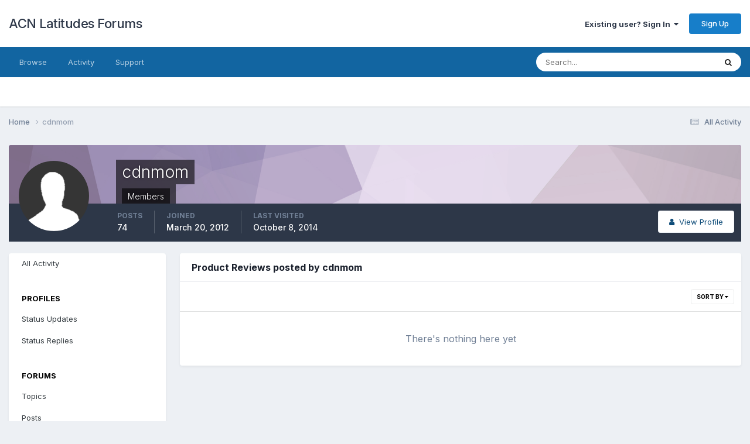

--- FILE ---
content_type: text/html;charset=UTF-8
request_url: https://latitudes.org/forums/profile/14708-cdnmom/content/?type=nexus_package_review
body_size: 7870
content:
<!DOCTYPE html>
<html lang="en-US" dir="ltr">
	<head>
		<meta charset="utf-8">
        
		<title>cdnmom's Content - ACN Latitudes Forums</title>
		
			<script type="text/javascript">

  var _gaq = _gaq || [];
  _gaq.push(['_setAccount', 'UA-20786335-1']);
  _gaq.push(['_trackPageview']);

  (function() {
    var ga = document.createElement('script'); ga.type = 'text/javascript'; ga.async = true;
    ga.src = ('https:' == document.location.protocol ? 'https://ssl' : 'http://www') + '.google-analytics.com/ga.js';
    var s = document.getElementsByTagName('script')[0]; s.parentNode.insertBefore(ga, s);
  })();

</script>
		
		
		
		

	<meta name="viewport" content="width=device-width, initial-scale=1">


	
	


	<meta name="twitter:card" content="summary" />




	
		
			
				<meta name="robots" content="noindex, follow">
			
		
	

	
		
			
				<meta property="og:site_name" content="ACN Latitudes Forums">
			
		
	

	
		
			
				<meta property="og:locale" content="en_US">
			
		
	


	
		<link rel="canonical" href="https://latitudes.org/forums/profile/14708-cdnmom/content/?type=nexus_package_review" />
	

	
		<link rel="last" href="https://latitudes.org/forums/profile/14708-cdnmom/content/?type=nexus_package_review" />
	

<link rel="alternate" type="application/rss+xml" title="All recent forum posts" href="https://latitudes.org/forums/rss/1-all-recent-forum-posts.xml/" />



<link rel="manifest" href="https://latitudes.org/forums/manifest.webmanifest/">
<meta name="msapplication-config" content="https://latitudes.org/forums/browserconfig.xml/">
<meta name="msapplication-starturl" content="/">
<meta name="application-name" content="ACN Latitudes Forums">
<meta name="apple-mobile-web-app-title" content="ACN Latitudes Forums">

	<meta name="theme-color" content="#ffffff">










<link rel="preload" href="//latitudes.org/forums/applications/core/interface/font/fontawesome-webfont.woff2?v=4.7.0" as="font" crossorigin="anonymous">
		


	<link rel="preconnect" href="https://fonts.googleapis.com">
	<link rel="preconnect" href="https://fonts.gstatic.com" crossorigin>
	
		<link href="https://fonts.googleapis.com/css2?family=Inter:wght@300;400;500;600;700&display=swap" rel="stylesheet">
	



	<link rel='stylesheet' href='https://latitudes.org/forums/uploads/css_built_2/341e4a57816af3ba440d891ca87450ff_framework.css?v=c7d4be44a81738682385' media='all'>

	<link rel='stylesheet' href='https://latitudes.org/forums/uploads/css_built_2/05e81b71abe4f22d6eb8d1a929494829_responsive.css?v=c7d4be44a81738682385' media='all'>

	<link rel='stylesheet' href='https://latitudes.org/forums/uploads/css_built_2/90eb5adf50a8c640f633d47fd7eb1778_core.css?v=c7d4be44a81738682385' media='all'>

	<link rel='stylesheet' href='https://latitudes.org/forums/uploads/css_built_2/5a0da001ccc2200dc5625c3f3934497d_core_responsive.css?v=c7d4be44a81738682385' media='all'>

	<link rel='stylesheet' href='https://latitudes.org/forums/uploads/css_built_2/ffdbd8340d5c38a97b780eeb2549bc3f_profiles.css?v=c7d4be44a81738682385' media='all'>

	<link rel='stylesheet' href='https://latitudes.org/forums/uploads/css_built_2/f2ef08fd7eaff94a9763df0d2e2aaa1f_streams.css?v=c7d4be44a81738682385' media='all'>

	<link rel='stylesheet' href='https://latitudes.org/forums/uploads/css_built_2/9be4fe0d9dd3ee2160f368f53374cd3f_leaderboard.css?v=c7d4be44a81738682385' media='all'>

	<link rel='stylesheet' href='https://latitudes.org/forums/uploads/css_built_2/125515e1b6f230e3adf3a20c594b0cea_profiles_responsive.css?v=c7d4be44a81738682385' media='all'>

	<link rel='stylesheet' href='https://latitudes.org/forums/uploads/css_built_2/667696516b1b637f376df8f2a042aef7_profile.css?v=c7d4be44a81738682385' media='all'>

	<link rel='stylesheet' href='https://latitudes.org/forums/uploads/css_built_2/6a6afb106122c1b73b3caacf669ca862_profile.css?v=c7d4be44a81738682385' media='all'>





<link rel='stylesheet' href='https://latitudes.org/forums/uploads/css_built_2/258adbb6e4f3e83cd3b355f84e3fa002_custom.css?v=c7d4be44a81738682385' media='all'>




		
		

	</head>
	<body class="ipsApp ipsApp_front ipsJS_none ipsClearfix" data-controller="core.front.core.app"  data-message=""  data-pageapp="core" data-pagelocation="front" data-pagemodule="members" data-pagecontroller="profile" data-pageid="14708"   >
		
        

        

		<a href="#ipsLayout_mainArea" class="ipsHide" title="Go to main content on this page" accesskey="m">Jump to content</a>
		





		<div id="ipsLayout_header" class="ipsClearfix">
			<header>
				<div class="ipsLayout_container">
					

<a href='https://latitudes.org/forums/' id='elSiteTitle' accesskey='1'>ACN Latitudes Forums</a>

					
						

	<ul id="elUserNav" class="ipsList_inline cSignedOut ipsResponsive_showDesktop">
		
        
		
        
        
            
            
	


	<li class='cUserNav_icon ipsHide' id='elCart_container'></li>
	<li class='elUserNav_sep ipsHide' id='elCart_sep'></li>

<li id="elSignInLink">
                <a href="https://latitudes.org/forums/login/" data-ipsmenu-closeonclick="false" data-ipsmenu id="elUserSignIn">
                    Existing user? Sign In  <i class="fa fa-caret-down"></i>
                </a>
                
<div id='elUserSignIn_menu' class='ipsMenu ipsMenu_auto ipsHide'>
	<form accept-charset='utf-8' method='post' action='https://latitudes.org/forums/login/'>
		<input type="hidden" name="csrfKey" value="839b87d252d56e011f90cadd4f9e21d4">
		<input type="hidden" name="ref" value="aHR0cHM6Ly9sYXRpdHVkZXMub3JnL2ZvcnVtcy9wcm9maWxlLzE0NzA4LWNkbm1vbS9jb250ZW50Lz90eXBlPW5leHVzX3BhY2thZ2VfcmV2aWV3">
		<div data-role="loginForm">
			
			
			
				
<div class="ipsPad ipsForm ipsForm_vertical">
	<h4 class="ipsType_sectionHead">Sign In</h4>
	<br><br>
	<ul class='ipsList_reset'>
		<li class="ipsFieldRow ipsFieldRow_noLabel ipsFieldRow_fullWidth">
			
			
				<input type="text" placeholder="Display Name or Email Address" name="auth" autocomplete="email">
			
		</li>
		<li class="ipsFieldRow ipsFieldRow_noLabel ipsFieldRow_fullWidth">
			<input type="password" placeholder="Password" name="password" autocomplete="current-password">
		</li>
		<li class="ipsFieldRow ipsFieldRow_checkbox ipsClearfix">
			<span class="ipsCustomInput">
				<input type="checkbox" name="remember_me" id="remember_me_checkbox" value="1" checked aria-checked="true">
				<span></span>
			</span>
			<div class="ipsFieldRow_content">
				<label class="ipsFieldRow_label" for="remember_me_checkbox">Remember me</label>
				<span class="ipsFieldRow_desc">Not recommended on shared computers</span>
			</div>
		</li>
		<li class="ipsFieldRow ipsFieldRow_fullWidth">
			<button type="submit" name="_processLogin" value="usernamepassword" class="ipsButton ipsButton_primary ipsButton_small" id="elSignIn_submit">Sign In</button>
			
				<p class="ipsType_right ipsType_small">
					
						<a href='https://latitudes.org/forums/lostpassword/' data-ipsDialog data-ipsDialog-title='Forgot your password?'>
					
					Forgot your password?</a>
				</p>
			
		</li>
	</ul>
</div>
			
		</div>
	</form>
</div>
            </li>
            
        
		
			<li>
				
					<a href="https://latitudes.org/members/signup/health-membership" target="_blank" rel="noopener" class="ipsButton ipsButton_normal ipsButton_primary">Sign Up</a>
				
			</li>
		
	</ul>

						
<ul class='ipsMobileHamburger ipsList_reset ipsResponsive_hideDesktop'>
	<li data-ipsDrawer data-ipsDrawer-drawerElem='#elMobileDrawer'>
		<a href='#' >
			
			
				
			
			
			
			<i class='fa fa-navicon'></i>
		</a>
	</li>
</ul>
					
				</div>
			</header>
			

	<nav data-controller='core.front.core.navBar' class=' ipsResponsive_showDesktop'>
		<div class='ipsNavBar_primary ipsLayout_container '>
			<ul data-role="primaryNavBar" class='ipsClearfix'>
				


	
		
		
		<li  id='elNavSecondary_1' data-role="navBarItem" data-navApp="core" data-navExt="CustomItem">
			
			
				<a href="https://latitudes.org/forums/"  data-navItem-id="1" >
					Browse<span class='ipsNavBar_active__identifier'></span>
				</a>
			
			
				<ul class='ipsNavBar_secondary ipsHide' data-role='secondaryNavBar'>
					


	
		
		
		<li  id='elNavSecondary_8' data-role="navBarItem" data-navApp="forums" data-navExt="Forums">
			
			
				<a href="https://latitudes.org/forums/"  data-navItem-id="8" >
					Forums<span class='ipsNavBar_active__identifier'></span>
				</a>
			
			
		</li>
	
	

	
		
		
		<li  id='elNavSecondary_9' data-role="navBarItem" data-navApp="blog" data-navExt="Blogs">
			
			
				<a href="https://latitudes.org/forums/blogs/"  data-navItem-id="9" >
					Blogs<span class='ipsNavBar_active__identifier'></span>
				</a>
			
			
		</li>
	
	

	
		
		
		<li  id='elNavSecondary_26' data-role="navBarItem" data-navApp="core" data-navExt="CustomItem">
			
			
				<a href="http://latitudes.org"  data-navItem-id="26" >
					Homepage<span class='ipsNavBar_active__identifier'></span>
				</a>
			
			
		</li>
	
	

	
	

	
		
		
		<li  id='elNavSecondary_29' data-role="navBarItem" data-navApp="core" data-navExt="OnlineUsers">
			
			
				<a href="https://latitudes.org/forums/online/"  data-navItem-id="29" >
					Online Users<span class='ipsNavBar_active__identifier'></span>
				</a>
			
			
		</li>
	
	

	
		
		
		<li  id='elNavSecondary_30' data-role="navBarItem" data-navApp="core" data-navExt="Leaderboard">
			
			
				<a href="https://latitudes.org/forums/leaderboard/"  data-navItem-id="30" >
					Leaderboard<span class='ipsNavBar_active__identifier'></span>
				</a>
			
			
		</li>
	
	

					<li class='ipsHide' id='elNavigationMore_1' data-role='navMore'>
						<a href='#' data-ipsMenu data-ipsMenu-appendTo='#elNavigationMore_1' id='elNavigationMore_1_dropdown'>More <i class='fa fa-caret-down'></i></a>
						<ul class='ipsHide ipsMenu ipsMenu_auto' id='elNavigationMore_1_dropdown_menu' data-role='moreDropdown'></ul>
					</li>
				</ul>
			
		</li>
	
	

	
		
		
		<li  id='elNavSecondary_2' data-role="navBarItem" data-navApp="core" data-navExt="CustomItem">
			
			
				<a href="https://latitudes.org/forums/discover/"  data-navItem-id="2" >
					Activity<span class='ipsNavBar_active__identifier'></span>
				</a>
			
			
				<ul class='ipsNavBar_secondary ipsHide' data-role='secondaryNavBar'>
					


	
		
		
		<li  id='elNavSecondary_3' data-role="navBarItem" data-navApp="core" data-navExt="AllActivity">
			
			
				<a href="https://latitudes.org/forums/discover/"  data-navItem-id="3" >
					All Activity<span class='ipsNavBar_active__identifier'></span>
				</a>
			
			
		</li>
	
	

	
	

	
	

	
	

	
		
		
		<li  id='elNavSecondary_7' data-role="navBarItem" data-navApp="core" data-navExt="Search">
			
			
				<a href="https://latitudes.org/forums/search/"  data-navItem-id="7" >
					Search<span class='ipsNavBar_active__identifier'></span>
				</a>
			
			
		</li>
	
	

					<li class='ipsHide' id='elNavigationMore_2' data-role='navMore'>
						<a href='#' data-ipsMenu data-ipsMenu-appendTo='#elNavigationMore_2' id='elNavigationMore_2_dropdown'>More <i class='fa fa-caret-down'></i></a>
						<ul class='ipsHide ipsMenu ipsMenu_auto' id='elNavigationMore_2_dropdown_menu' data-role='moreDropdown'></ul>
					</li>
				</ul>
			
		</li>
	
	

	
		
		
		<li  id='elNavSecondary_22' data-role="navBarItem" data-navApp="core" data-navExt="CustomItem">
			
			
				<a href="https://latitudes.org/forums/support/"  data-navItem-id="22" >
					Support<span class='ipsNavBar_active__identifier'></span>
				</a>
			
			
				<ul class='ipsNavBar_secondary ipsHide' data-role='secondaryNavBar'>
					


	
	

	
	

					<li class='ipsHide' id='elNavigationMore_22' data-role='navMore'>
						<a href='#' data-ipsMenu data-ipsMenu-appendTo='#elNavigationMore_22' id='elNavigationMore_22_dropdown'>More <i class='fa fa-caret-down'></i></a>
						<ul class='ipsHide ipsMenu ipsMenu_auto' id='elNavigationMore_22_dropdown_menu' data-role='moreDropdown'></ul>
					</li>
				</ul>
			
		</li>
	
	

	
	

	
	

	
	

	
	

				<li class='ipsHide' id='elNavigationMore' data-role='navMore'>
					<a href='#' data-ipsMenu data-ipsMenu-appendTo='#elNavigationMore' id='elNavigationMore_dropdown'>More</a>
					<ul class='ipsNavBar_secondary ipsHide' data-role='secondaryNavBar'>
						<li class='ipsHide' id='elNavigationMore_more' data-role='navMore'>
							<a href='#' data-ipsMenu data-ipsMenu-appendTo='#elNavigationMore_more' id='elNavigationMore_more_dropdown'>More <i class='fa fa-caret-down'></i></a>
							<ul class='ipsHide ipsMenu ipsMenu_auto' id='elNavigationMore_more_dropdown_menu' data-role='moreDropdown'></ul>
						</li>
					</ul>
				</li>
			</ul>
			

	<div id="elSearchWrapper">
		<div id='elSearch' data-controller="core.front.core.quickSearch">
			<form accept-charset='utf-8' action='//latitudes.org/forums/search/?do=quicksearch' method='post'>
                <input type='search' id='elSearchField' placeholder='Search...' name='q' autocomplete='off' aria-label='Search'>
                <details class='cSearchFilter'>
                    <summary class='cSearchFilter__text'></summary>
                    <ul class='cSearchFilter__menu'>
                        
                        <li><label><input type="radio" name="type" value="all" ><span class='cSearchFilter__menuText'>Everywhere</span></label></li>
                        
                        
                            <li><label><input type="radio" name="type" value="core_statuses_status" checked><span class='cSearchFilter__menuText'>Status Updates</span></label></li>
                        
                            <li><label><input type="radio" name="type" value="forums_topic"><span class='cSearchFilter__menuText'>Topics</span></label></li>
                        
                            <li><label><input type="radio" name="type" value="blog_entry"><span class='cSearchFilter__menuText'>Blog Entries</span></label></li>
                        
                            <li><label><input type="radio" name="type" value="nexus_package_item"><span class='cSearchFilter__menuText'>Products</span></label></li>
                        
                            <li><label><input type="radio" name="type" value="calendar_event"><span class='cSearchFilter__menuText'>Events</span></label></li>
                        
                            <li><label><input type="radio" name="type" value="core_members"><span class='cSearchFilter__menuText'>Members</span></label></li>
                        
                    </ul>
                </details>
				<button class='cSearchSubmit' type="submit" aria-label='Search'><i class="fa fa-search"></i></button>
			</form>
		</div>
	</div>

		</div>
	</nav>

			
<ul id='elMobileNav' class='ipsResponsive_hideDesktop' data-controller='core.front.core.mobileNav'>
	
		
			<li id='elMobileBreadcrumb'>
				<a href='https://latitudes.org/forums/'>
					<span>Home</span>
				</a>
			</li>
		
	
	
	
	<li >
		<a data-action="defaultStream" href='https://latitudes.org/forums/discover/'><i class="fa fa-newspaper-o" aria-hidden="true"></i></a>
	</li>

	

	
		<li class='ipsJS_show'>
			<a href='https://latitudes.org/forums/search/'><i class='fa fa-search'></i></a>
		</li>
	
</ul>
		</div>
		<main id="ipsLayout_body" class="ipsLayout_container">
			<div id="ipsLayout_contentArea">
				<div id="ipsLayout_contentWrapper">
					
<nav class='ipsBreadcrumb ipsBreadcrumb_top ipsFaded_withHover'>
	

	<ul class='ipsList_inline ipsPos_right'>
		
		<li >
			<a data-action="defaultStream" class='ipsType_light '  href='https://latitudes.org/forums/discover/'><i class="fa fa-newspaper-o" aria-hidden="true"></i> <span>All Activity</span></a>
		</li>
		
	</ul>

	<ul data-role="breadcrumbList">
		<li>
			<a title="Home" href='https://latitudes.org/forums/'>
				<span>Home <i class='fa fa-angle-right'></i></span>
			</a>
		</li>
		
		
			<li>
				
					<a href='https://latitudes.org/forums/profile/14708-cdnmom/'>
						<span>cdnmom </span>
					</a>
				
			</li>
		
	</ul>
</nav>
					
					<div id="ipsLayout_mainArea">
						
						
						
						

	




						


<div data-controller='core.front.profile.main' id='elProfileUserContent'>
	

<header data-role="profileHeader">
    <div class='ipsPageHead_special cProfileHeaderMinimal' id='elProfileHeader' data-controller='core.global.core.coverPhoto' data-url="https://latitudes.org/forums/profile/14708-cdnmom/?csrfKey=839b87d252d56e011f90cadd4f9e21d4" data-coverOffset='0'>
        
        <div class='ipsCoverPhoto_container' style="background-color: hsl(278, 100%, 80% )">
            <img src='https://latitudes.org/forums/uploads/set_resources_2/84c1e40ea0e759e3f1505eb1788ddf3c_pattern.png' class='ipsCoverPhoto_photo' data-action="toggleCoverPhoto" alt=''>
        </div>
        
        
        <div class='ipsColumns ipsColumns_collapsePhone' data-hideOnCoverEdit>
            <div class='ipsColumn ipsColumn_fixed ipsColumn_narrow ipsPos_center' id='elProfilePhoto'>
                
                <span class='ipsUserPhoto ipsUserPhoto_xlarge'>
						<img src='https://latitudes.org/forums/uploads/set_resources_2/84c1e40ea0e759e3f1505eb1788ddf3c_default_photo.png' alt=''>
					</span>
                
                
            </div>
            <div class='ipsColumn ipsColumn_fluid'>
                <div class='ipsPos_left ipsPad cProfileHeader_name ipsType_normal'>
                    <h1 class='ipsType_reset ipsPageHead_barText'>
                        cdnmom

                        
                        
                    </h1>
                    <span>
						<span class='ipsPageHead_barText'>
					
						<span class='ipsPageHead_barText'>Members</span>
					</span>

					</span>
                </div>
                
                <ul class='ipsList_inline ipsPad ipsResponsive_hidePhone ipsResponsive_block ipsPos_left'>
                    
                    <li>

<div data-followApp='core' data-followArea='member' data-followID='14708'  data-controller='core.front.core.followButton'>
	
		

	
</div></li>
                    
                    
                </ul>
                
            </div>
        </div>
    </div>

    <div class='ipsGrid ipsAreaBackground ipsPad ipsResponsive_showPhone ipsResponsive_block'>
        
        
        

        
        
        <div data-role='switchView' class='ipsGrid_span12'>
            <div data-action="goToProfile" data-type='phone' class=''>
                <a href='https://latitudes.org/forums/profile/14708-cdnmom/' class='ipsButton ipsButton_veryLight ipsButton_small ipsButton_fullWidth' title="cdnmom's Profile"><i class='fa fa-user'></i></a>
            </div>
            <div data-action="browseContent" data-type='phone' class='ipsHide'>
                <a href="https://latitudes.org/forums/profile/14708-cdnmom/content/" rel="nofollow" class='ipsButton ipsButton_veryLight ipsButton_small ipsButton_fullWidth'  title="cdnmom's Content"><i class='fa fa-newspaper-o'></i></a>
            </div>
        </div>
    </div>

    <div id='elProfileStats' class='ipsClearfix sm:ipsPadding ipsResponsive_pull'>
        <div data-role='switchView' class='ipsResponsive_hidePhone ipsPos_right'>
            <a href='https://latitudes.org/forums/profile/14708-cdnmom/' class='ipsButton ipsButton_veryLight ipsButton_small ipsPos_right ' data-action="goToProfile" data-type='full' title="cdnmom's Profile"><i class='fa fa-user'></i> <span class='ipsResponsive_showDesktop ipsResponsive_inline'>&nbsp;View Profile</span></a>
            <a href="https://latitudes.org/forums/profile/14708-cdnmom/content/" rel="nofollow" class='ipsButton ipsButton_veryLight ipsButton_small ipsPos_right ipsHide' data-action="browseContent" data-type='full' title="cdnmom's Content"><i class='fa fa-newspaper-o'></i> <span class='ipsResponsive_showDesktop ipsResponsive_inline'>&nbsp;See their activity</span></a>
        </div>
        <ul class='ipsList_reset ipsFlex ipsFlex-ai:center ipsFlex-fw:wrap ipsPos_left ipsResponsive_noFloat'>
            <li>
                <h4 class='ipsType_minorHeading'>Posts</h4>
                74
            </li>
            <li>
                <h4 class='ipsType_minorHeading'>Joined</h4>
                <time datetime='2012-03-20T15:51:48Z' title='03/20/2012 03:51  PM' data-short='13 yr'>March 20, 2012</time>
            </li>
            
            <li>
                <h4 class='ipsType_minorHeading'>Last visited</h4>
                <span>
					
                    <time datetime='2014-10-08T15:15:45Z' title='10/08/2014 03:15  PM' data-short='11 yr'>October 8, 2014</time>
				</span>
            </li>
            
            
        </ul>
    </div>
</header>
	<div data-role="profileContent" class='ipsSpacer_top'>

		<div class="ipsColumns ipsColumns_collapsePhone">
			<div class="ipsColumn ipsColumn_wide">
				<div class='ipsPadding:half ipsBox'>
					<div class="ipsSideMenu" data-ipsTabBar data-ipsTabBar-contentArea='#elUserContent' data-ipsTabBar-itemselector=".ipsSideMenu_item" data-ipsTabBar-activeClass="ipsSideMenu_itemActive" data-ipsSideMenu>
						<h3 class="ipsSideMenu_mainTitle ipsAreaBackground_light ipsType_medium">
							<a href="#user_content" class="ipsPad_double" data-action="openSideMenu"><i class="fa fa-bars"></i> &nbsp;Content Type&nbsp;<i class="fa fa-caret-down"></i></a>
						</h3>
						<div>
							<ul class="ipsSideMenu_list">
								<li><a href="https://latitudes.org/forums/profile/14708-cdnmom/content/?change_section=1" class="ipsSideMenu_item ">All Activity</a></li>
							</ul>
							
								<h4 class='ipsSideMenu_subTitle'>Profiles</h4>
								<ul class="ipsSideMenu_list">
									
										<li><a href="https://latitudes.org/forums/profile/14708-cdnmom/content/?type=core_statuses_status&amp;change_section=1" class="ipsSideMenu_item ">Status Updates</a></li>
									
										<li><a href="https://latitudes.org/forums/profile/14708-cdnmom/content/?type=core_statuses_reply&amp;change_section=1" class="ipsSideMenu_item ">Status Replies</a></li>
									
								</ul>
							
								<h4 class='ipsSideMenu_subTitle'>Forums</h4>
								<ul class="ipsSideMenu_list">
									
										<li><a href="https://latitudes.org/forums/profile/14708-cdnmom/content/?type=forums_topic&amp;change_section=1" class="ipsSideMenu_item ">Topics</a></li>
									
										<li><a href="https://latitudes.org/forums/profile/14708-cdnmom/content/?type=forums_topic_post&amp;change_section=1" class="ipsSideMenu_item ">Posts</a></li>
									
								</ul>
							
								<h4 class='ipsSideMenu_subTitle'>Blogs</h4>
								<ul class="ipsSideMenu_list">
									
										<li><a href="https://latitudes.org/forums/profile/14708-cdnmom/content/?type=blog_entry&amp;change_section=1" class="ipsSideMenu_item ">Blog Entries</a></li>
									
										<li><a href="https://latitudes.org/forums/profile/14708-cdnmom/content/?type=blog_entry_comment&amp;change_section=1" class="ipsSideMenu_item ">Blog Comments</a></li>
									
								</ul>
							
								<h4 class='ipsSideMenu_subTitle'>Store</h4>
								<ul class="ipsSideMenu_list">
									
										<li><a href="https://latitudes.org/forums/profile/14708-cdnmom/content/?type=nexus_package_review&amp;change_section=1" class="ipsSideMenu_item ipsSideMenu_itemActive">Product Reviews</a></li>
									
								</ul>
							
								<h4 class='ipsSideMenu_subTitle'>Events</h4>
								<ul class="ipsSideMenu_list">
									
										<li><a href="https://latitudes.org/forums/profile/14708-cdnmom/content/?type=calendar_event&amp;change_section=1" class="ipsSideMenu_item ">Events</a></li>
									
										<li><a href="https://latitudes.org/forums/profile/14708-cdnmom/content/?type=calendar_event_comment&amp;change_section=1" class="ipsSideMenu_item ">Event Comments</a></li>
									
								</ul>
							
						</div>			
					</div>
				</div>
			</div>
			<div class="ipsColumn ipsColumn_fluid" id='elUserContent'>
				
<div class='ipsBox'>
	<h2 class='ipsType_sectionTitle ipsType_reset'>Product Reviews posted by cdnmom</h2>
	
<div data-baseurl='https://latitudes.org/forums/profile/14708-cdnmom/content/?type=nexus_package_review' data-resort='listResort' data-controller='core.global.core.table'   data-tableID='f7c3501b4a048c5f6cb197d2f0aa82b3'>
	

	
	<div class="ipsButtonBar ipsPad_half ipsClearfix ipsClear">
		

		<ul class="ipsButtonRow ipsPos_right ipsClearfix">
			
				<li>
					
					<a href="#elSortByMenu_menu" id="elSortByMenu_7e363e94da646ff48a3fd3eb64dad91b" data-role="sortButton" data-ipsMenu data-ipsMenu-activeClass="ipsButtonRow_active" data-ipsMenu-selectable="radio">Sort By <i class="fa fa-caret-down"></i></a>
					<ul class="ipsMenu ipsMenu_auto ipsMenu_withStem ipsMenu_selectable ipsHide" id="elSortByMenu_7e363e94da646ff48a3fd3eb64dad91b_menu">
							
							
								<li class="ipsMenu_item " data-ipsMenuValue="review_rating" data-sortDirection='desc'><a href="https://latitudes.org/forums/profile/14708-cdnmom/content/?type=nexus_package_review&amp;sortby=review_rating&amp;sortdirection=desc" rel="nofollow">Highest Rated</a></li>
							
								<li class="ipsMenu_item ipsMenu_itemChecked" data-ipsMenuValue="review_date" data-sortDirection='desc'><a href="https://latitudes.org/forums/profile/14708-cdnmom/content/?type=nexus_package_review&amp;sortby=review_date&amp;sortdirection=desc" rel="nofollow">Start Date</a></li>
							
						
					</ul>
					
				</li>
			
			
		</ul>

		<div data-role="tablePagination" class='ipsHide'>
			


		</div>
	</div>
	

	
		
			<div class='ipsType_center ipsPad'>
				<p class='ipsType_large ipsType_light'>There's nothing here yet</p>
				
			</div>
		

	
	<div class="ipsButtonBar ipsPad_half ipsClearfix ipsClear ipsHide" data-role="tablePagination">
		


	</div>
</div>
</div>
			</div>
		</div>

	</div>
</div>

						


					</div>
					


					
<nav class='ipsBreadcrumb ipsBreadcrumb_bottom ipsFaded_withHover'>
	
		


	<a href='#' id='elRSS' class='ipsPos_right ipsType_large' title='Available RSS feeds' data-ipsTooltip data-ipsMenu data-ipsMenu-above><i class='fa fa-rss-square'></i></a>
	<ul id='elRSS_menu' class='ipsMenu ipsMenu_auto ipsHide'>
		
			<li class='ipsMenu_item'><a title="All recent forum posts" href="https://latitudes.org/forums/rss/1-all-recent-forum-posts.xml/">All recent forum posts</a></li>
		
	</ul>

	

	<ul class='ipsList_inline ipsPos_right'>
		
		<li >
			<a data-action="defaultStream" class='ipsType_light '  href='https://latitudes.org/forums/discover/'><i class="fa fa-newspaper-o" aria-hidden="true"></i> <span>All Activity</span></a>
		</li>
		
	</ul>

	<ul data-role="breadcrumbList">
		<li>
			<a title="Home" href='https://latitudes.org/forums/'>
				<span>Home <i class='fa fa-angle-right'></i></span>
			</a>
		</li>
		
		
			<li>
				
					<a href='https://latitudes.org/forums/profile/14708-cdnmom/'>
						<span>cdnmom </span>
					</a>
				
			</li>
		
	</ul>
</nav>
				</div>
			</div>
			
		</main>
		<footer id="ipsLayout_footer" class="ipsClearfix">
			<div class="ipsLayout_container">
				
				


<ul class='ipsList_inline ipsType_center ipsSpacer_top' id="elFooterLinks">
	
	
	
	
	
	
		<li><a rel="nofollow" href='https://latitudes.org/forums/contact/' data-ipsdialog  data-ipsdialog-title="Contact Us">Contact Us</a></li>
	
	<li><a rel="nofollow" href='https://latitudes.org/forums/cookies/'>Cookies</a></li>

</ul>	


<p id='elCopyright'>
	<span id='elCopyright_userLine'></span>
	<a rel='nofollow' title='Invision Community' href='https://www.invisioncommunity.com/'>Powered by Invision Community</a>
</p>
			</div>
		</footer>
		

<div id="elMobileDrawer" class="ipsDrawer ipsHide">
	<div class="ipsDrawer_menu">
		<a href="#" class="ipsDrawer_close" data-action="close"><span>×</span></a>
		<div class="ipsDrawer_content ipsFlex ipsFlex-fd:column">
<ul id="elUserNav_mobile" class="ipsList_inline signed_in ipsClearfix">
	


</ul>

			
				<div class="ipsPadding ipsBorder_bottom">
					<ul class="ipsToolList ipsToolList_vertical">
						<li>
							<a href="https://latitudes.org/forums/login/" id="elSigninButton_mobile" class="ipsButton ipsButton_light ipsButton_small ipsButton_fullWidth">Existing user? Sign In</a>
						</li>
						
							<li>
								
									<a href="https://latitudes.org/members/signup/health-membership" target="_blank" rel="noopener" class="ipsButton ipsButton_small ipsButton_fullWidth ipsButton_important">Sign Up</a>
								
							</li>
						
					</ul>
				</div>
			

			

			<ul class="ipsDrawer_list ipsFlex-flex:11">
				

				
				
				
				
					
						
						
							<li class="ipsDrawer_itemParent">
								<h4 class="ipsDrawer_title"><a href="#">Browse</a></h4>
								<ul class="ipsDrawer_list">
									<li data-action="back"><a href="#">Back</a></li>
									
									
										
										
										
											
												
													
													
									
													
									
									
									
										


	
		
			<li>
				<a href='https://latitudes.org/forums/' >
					Forums
				</a>
			</li>
		
	

	
		
			<li>
				<a href='https://latitudes.org/forums/blogs/' >
					Blogs
				</a>
			</li>
		
	

	
		
			<li>
				<a href='http://latitudes.org' >
					Homepage
				</a>
			</li>
		
	

	

	
		
			<li>
				<a href='https://latitudes.org/forums/online/' >
					Online Users
				</a>
			</li>
		
	

	
		
			<li>
				<a href='https://latitudes.org/forums/leaderboard/' >
					Leaderboard
				</a>
			</li>
		
	

										
								</ul>
							</li>
						
					
				
					
						
						
							<li class="ipsDrawer_itemParent">
								<h4 class="ipsDrawer_title"><a href="#">Activity</a></h4>
								<ul class="ipsDrawer_list">
									<li data-action="back"><a href="#">Back</a></li>
									
									
										
										
										
											
												
													
													
									
													
									
									
									
										


	
		
			<li>
				<a href='https://latitudes.org/forums/discover/' >
					All Activity
				</a>
			</li>
		
	

	

	

	

	
		
			<li>
				<a href='https://latitudes.org/forums/search/' >
					Search
				</a>
			</li>
		
	

										
								</ul>
							</li>
						
					
				
					
						
						
							<li class="ipsDrawer_itemParent">
								<h4 class="ipsDrawer_title"><a href="#">Support</a></h4>
								<ul class="ipsDrawer_list">
									<li data-action="back"><a href="#">Back</a></li>
									
									
										
										
										
											
										
											
										
									
													
									
										<li><a href="https://latitudes.org/forums/support/">Support</a></li>
									
									
									
										


	

	

										
								</ul>
							</li>
						
					
				
					
				
					
				
					
				
					
				
				
			</ul>

			
		</div>
	</div>
</div>

<div id="elMobileCreateMenuDrawer" class="ipsDrawer ipsHide">
	<div class="ipsDrawer_menu">
		<a href="#" class="ipsDrawer_close" data-action="close"><span>×</span></a>
		<div class="ipsDrawer_content ipsSpacer_bottom ipsPad">
			<ul class="ipsDrawer_list">
				<li class="ipsDrawer_listTitle ipsType_reset">Create New...</li>
				
			</ul>
		</div>
	</div>
</div>

		
		

	
	<script type='text/javascript'>
		var ipsDebug = false;		
	
		var CKEDITOR_BASEPATH = '//latitudes.org/forums/applications/core/interface/ckeditor/ckeditor/';
	
		var ipsSettings = {
			
			
			cookie_path: "/forums/",
			
			cookie_prefix: "ips4_",
			
			
			cookie_ssl: true,
			
            essential_cookies: ["oauth_authorize","member_id","login_key","clearAutosave","lastSearch","device_key","IPSSessionFront","loggedIn","noCache","hasJS","cookie_consent","cookie_consent_optional","forumpass_*","cm_reg","location","currency","guestTransactionKey"],
			upload_imgURL: "https://latitudes.org/forums/uploads/set_resources_2/0cb563f8144768654a2205065d13abd6_upload.png",
			message_imgURL: "https://latitudes.org/forums/uploads/set_resources_2/0cb563f8144768654a2205065d13abd6_message.png",
			notification_imgURL: "https://latitudes.org/forums/uploads/set_resources_2/0cb563f8144768654a2205065d13abd6_notification.png",
			baseURL: "//latitudes.org/forums/",
			jsURL: "//latitudes.org/forums/applications/core/interface/js/js.php",
			csrfKey: "839b87d252d56e011f90cadd4f9e21d4",
			antiCache: "c7d4be44a81738682385",
			jsAntiCache: "c7d4be44a81743259317",
			disableNotificationSounds: true,
			useCompiledFiles: true,
			links_external: true,
			memberID: 0,
			lazyLoadEnabled: true,
			blankImg: "//latitudes.org/forums/applications/core/interface/js/spacer.png",
			googleAnalyticsEnabled: true,
			matomoEnabled: false,
			viewProfiles: true,
			mapProvider: 'none',
			mapApiKey: '',
			pushPublicKey: null,
			relativeDates: true
		};
		
		
		
		
			ipsSettings['maxImageDimensions'] = {
				width: 1000,
				height: 750
			};
		
		
	</script>





<script type='text/javascript' src='https://latitudes.org/forums/uploads/javascript_global/root_library.js?v=c7d4be44a81743259317' data-ips></script>


<script type='text/javascript' src='https://latitudes.org/forums/uploads/javascript_global/root_js_lang_1.js?v=c7d4be44a81743259317' data-ips></script>


<script type='text/javascript' src='https://latitudes.org/forums/uploads/javascript_global/root_framework.js?v=c7d4be44a81743259317' data-ips></script>


<script type='text/javascript' src='https://latitudes.org/forums/uploads/javascript_core/global_global_core.js?v=c7d4be44a81743259317' data-ips></script>


<script type='text/javascript' src='https://latitudes.org/forums/uploads/javascript_global/root_front.js?v=c7d4be44a81743259317' data-ips></script>


<script type='text/javascript' src='https://latitudes.org/forums/uploads/javascript_core/front_front_core.js?v=c7d4be44a81743259317' data-ips></script>


<script type='text/javascript' src='https://latitudes.org/forums/uploads/javascript_core/front_front_statuses.js?v=c7d4be44a81743259317' data-ips></script>


<script type='text/javascript' src='https://latitudes.org/forums/uploads/javascript_core/front_front_profile.js?v=c7d4be44a81743259317' data-ips></script>


<script type='text/javascript' src='https://latitudes.org/forums/uploads/javascript_core/front_app.js?v=c7d4be44a81743259317' data-ips></script>


<script type='text/javascript' src='https://latitudes.org/forums/uploads/javascript_global/root_map.js?v=c7d4be44a81743259317' data-ips></script>



	<script type='text/javascript'>
		
			ips.setSetting( 'date_format', jQuery.parseJSON('"mm\/dd\/yy"') );
		
			ips.setSetting( 'date_first_day', jQuery.parseJSON('0') );
		
			ips.setSetting( 'ipb_url_filter_option', jQuery.parseJSON('"none"') );
		
			ips.setSetting( 'url_filter_any_action', jQuery.parseJSON('"allow"') );
		
			ips.setSetting( 'bypass_profanity', jQuery.parseJSON('0') );
		
			ips.setSetting( 'emoji_style', jQuery.parseJSON('"native"') );
		
			ips.setSetting( 'emoji_shortcodes', jQuery.parseJSON('true') );
		
			ips.setSetting( 'emoji_ascii', jQuery.parseJSON('true') );
		
			ips.setSetting( 'emoji_cache', jQuery.parseJSON('1704653740') );
		
			ips.setSetting( 'image_jpg_quality', jQuery.parseJSON('85') );
		
			ips.setSetting( 'cloud2', jQuery.parseJSON('false') );
		
			ips.setSetting( 'isAnonymous', jQuery.parseJSON('false') );
		
		
        
    </script>



<script type='application/ld+json'>
{
    "@context": "http://www.schema.org",
    "publisher": "https://latitudes.org/forums/#organization",
    "@type": "WebSite",
    "@id": "https://latitudes.org/forums/#website",
    "mainEntityOfPage": "https://latitudes.org/forums/",
    "name": "ACN Latitudes Forums",
    "url": "https://latitudes.org/forums/",
    "potentialAction": {
        "type": "SearchAction",
        "query-input": "required name=query",
        "target": "https://latitudes.org/forums/search/?q={query}"
    },
    "inLanguage": [
        {
            "@type": "Language",
            "name": "English (USA)",
            "alternateName": "en-US"
        }
    ]
}	
</script>

<script type='application/ld+json'>
{
    "@context": "http://www.schema.org",
    "@type": "Organization",
    "@id": "https://latitudes.org/forums/#organization",
    "mainEntityOfPage": "https://latitudes.org/forums/",
    "name": "ACN Latitudes Forums",
    "url": "https://latitudes.org/forums/"
}	
</script>

<script type='application/ld+json'>
{
    "@context": "http://schema.org",
    "@type": "BreadcrumbList",
    "itemListElement": [
        {
            "@type": "ListItem",
            "position": 1,
            "item": {
                "name": "cdnmom",
                "@id": "https://latitudes.org/forums/profile/14708-cdnmom/"
            }
        }
    ]
}	
</script>

<script type='application/ld+json'>
{
    "@context": "http://schema.org",
    "@type": "ContactPage",
    "url": "https://latitudes.org/forums/contact/"
}	
</script>



<script type='text/javascript'>
    (() => {
        let gqlKeys = [];
        for (let [k, v] of Object.entries(gqlKeys)) {
            ips.setGraphQlData(k, v);
        }
    })();
</script>
		
		<!--ipsQueryLog-->
		<!--ipsCachingLog-->
		
		
		
        
	</body>
</html>
